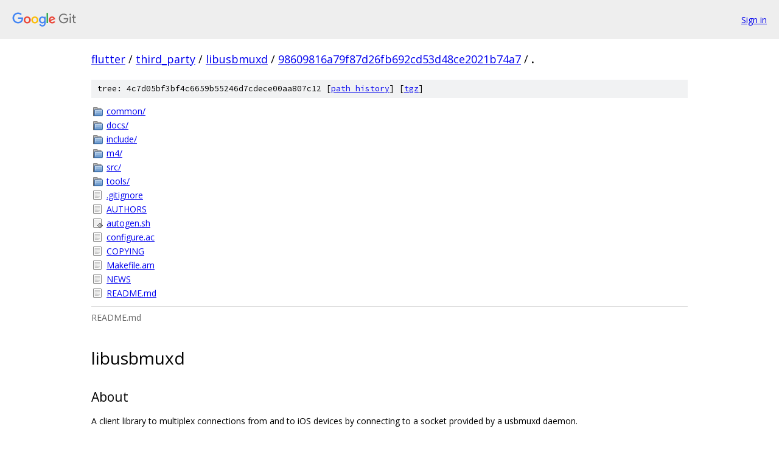

--- FILE ---
content_type: text/html; charset=utf-8
request_url: https://flutter.googlesource.com/third_party/libusbmuxd/+/98609816a79f87d26fb692cd53d48ce2021b74a7/
body_size: 1964
content:
<!DOCTYPE html><html lang="en"><head><meta charset="utf-8"><meta name="viewport" content="width=device-width, initial-scale=1"><title>/ - third_party/libusbmuxd - Git at Google</title><link rel="stylesheet" type="text/css" href="/+static/base.css"><link rel="stylesheet" type="text/css" href="/+static/doc.css"><link rel="stylesheet" type="text/css" href="/+static/prettify/prettify.css"><!-- default customHeadTagPart --></head><body class="Site"><header class="Site-header"><div class="Header"><a class="Header-image" href="/"><img src="//www.gstatic.com/images/branding/lockups/2x/lockup_git_color_108x24dp.png" width="108" height="24" alt="Google Git"></a><div class="Header-menu"> <a class="Header-menuItem" href="https://accounts.google.com/AccountChooser?faa=1&amp;continue=https://flutter.googlesource.com/login/third_party/libusbmuxd/%2B/98609816a79f87d26fb692cd53d48ce2021b74a7/">Sign in</a> </div></div></header><div class="Site-content"><div class="Container "><div class="Breadcrumbs"><a class="Breadcrumbs-crumb" href="/?format=HTML">flutter</a> / <a class="Breadcrumbs-crumb" href="/third_party/">third_party</a> / <a class="Breadcrumbs-crumb" href="/third_party/libusbmuxd/">libusbmuxd</a> / <a class="Breadcrumbs-crumb" href="/third_party/libusbmuxd/+/98609816a79f87d26fb692cd53d48ce2021b74a7">98609816a79f87d26fb692cd53d48ce2021b74a7</a> / <span class="Breadcrumbs-crumb">.</span></div><div class="TreeDetail"><div class="u-sha1 u-monospace TreeDetail-sha1">tree: 4c7d05bf3bf4c6659b55246d7cdece00aa807c12 [<a href="/third_party/libusbmuxd/+log/98609816a79f87d26fb692cd53d48ce2021b74a7/">path history</a>] <span>[<a href="/third_party/libusbmuxd/+archive/98609816a79f87d26fb692cd53d48ce2021b74a7.tar.gz">tgz</a>]</span></div><ol class="FileList"><li class="FileList-item FileList-item--gitTree" title="Tree - common/"><a class="FileList-itemLink" href="/third_party/libusbmuxd/+/98609816a79f87d26fb692cd53d48ce2021b74a7/common/">common/</a></li><li class="FileList-item FileList-item--gitTree" title="Tree - docs/"><a class="FileList-itemLink" href="/third_party/libusbmuxd/+/98609816a79f87d26fb692cd53d48ce2021b74a7/docs/">docs/</a></li><li class="FileList-item FileList-item--gitTree" title="Tree - include/"><a class="FileList-itemLink" href="/third_party/libusbmuxd/+/98609816a79f87d26fb692cd53d48ce2021b74a7/include/">include/</a></li><li class="FileList-item FileList-item--gitTree" title="Tree - m4/"><a class="FileList-itemLink" href="/third_party/libusbmuxd/+/98609816a79f87d26fb692cd53d48ce2021b74a7/m4/">m4/</a></li><li class="FileList-item FileList-item--gitTree" title="Tree - src/"><a class="FileList-itemLink" href="/third_party/libusbmuxd/+/98609816a79f87d26fb692cd53d48ce2021b74a7/src/">src/</a></li><li class="FileList-item FileList-item--gitTree" title="Tree - tools/"><a class="FileList-itemLink" href="/third_party/libusbmuxd/+/98609816a79f87d26fb692cd53d48ce2021b74a7/tools/">tools/</a></li><li class="FileList-item FileList-item--regularFile" title="Regular file - .gitignore"><a class="FileList-itemLink" href="/third_party/libusbmuxd/+/98609816a79f87d26fb692cd53d48ce2021b74a7/.gitignore">.gitignore</a></li><li class="FileList-item FileList-item--regularFile" title="Regular file - AUTHORS"><a class="FileList-itemLink" href="/third_party/libusbmuxd/+/98609816a79f87d26fb692cd53d48ce2021b74a7/AUTHORS">AUTHORS</a></li><li class="FileList-item FileList-item--executableFile" title="Executable file - autogen.sh"><a class="FileList-itemLink" href="/third_party/libusbmuxd/+/98609816a79f87d26fb692cd53d48ce2021b74a7/autogen.sh">autogen.sh</a></li><li class="FileList-item FileList-item--regularFile" title="Regular file - configure.ac"><a class="FileList-itemLink" href="/third_party/libusbmuxd/+/98609816a79f87d26fb692cd53d48ce2021b74a7/configure.ac">configure.ac</a></li><li class="FileList-item FileList-item--regularFile" title="Regular file - COPYING"><a class="FileList-itemLink" href="/third_party/libusbmuxd/+/98609816a79f87d26fb692cd53d48ce2021b74a7/COPYING">COPYING</a></li><li class="FileList-item FileList-item--regularFile" title="Regular file - Makefile.am"><a class="FileList-itemLink" href="/third_party/libusbmuxd/+/98609816a79f87d26fb692cd53d48ce2021b74a7/Makefile.am">Makefile.am</a></li><li class="FileList-item FileList-item--regularFile" title="Regular file - NEWS"><a class="FileList-itemLink" href="/third_party/libusbmuxd/+/98609816a79f87d26fb692cd53d48ce2021b74a7/NEWS">NEWS</a></li><li class="FileList-item FileList-item--regularFile" title="Regular file - README.md"><a class="FileList-itemLink" href="/third_party/libusbmuxd/+/98609816a79f87d26fb692cd53d48ce2021b74a7/README.md">README.md</a></li></ol><div class="InlineReadme"><div class="InlineReadme-path">README.md</div><div class="doc"><h1><a class="h" name="libusbmuxd" href="#libusbmuxd"><span></span></a>libusbmuxd</h1><h2><a class="h" name="About" href="#About"><span></span></a><a class="h" name="about" href="#about"><span></span></a>About</h2><p>A client library to multiplex connections from and to iOS devices by connecting to a socket provided by a usbmuxd daemon.</p><h2><a class="h" name="Requirements" href="#Requirements"><span></span></a><a class="h" name="requirements" href="#requirements"><span></span></a>Requirements</h2><p>Development Packages of:</p><ul><li>libplist</li></ul><p>Software:</p><ul><li>usbmuxd (Windows and Mac OS X can use the one provided by iTunes)</li><li>make</li><li>autoheader</li><li>automake</li><li>autoconf</li><li>libtool</li><li>pkg-config</li><li>gcc or clang</li></ul><p>Optional:</p><ul><li>inotify (Linux only)</li></ul><h2><a class="h" name="Installation" href="#Installation"><span></span></a><a class="h" name="installation" href="#installation"><span></span></a>Installation</h2><p>To compile run:</p><pre class="code"><span class="pun">./</span><span class="pln">autogen</span><span class="pun">.</span><span class="pln">sh
make
sudo make install
</span></pre><p>If dependent packages cannot be found when running autogen.sh (or configure) make sure that <code class="code">pkg-config</code> is installed and set the <code class="code">PKG_CONFIG_PATH</code> environment variable if required. It can be passed directly like this:</p><pre class="code"><span class="pln">PKG_CONFIG_PATH</span><span class="pun">=/</span><span class="pln">usr</span><span class="pun">/</span><span class="kwd">local</span><span class="pun">/</span><span class="pln">lib</span><span class="pun">/</span><span class="pln">pkgconfig </span><span class="pun">./</span><span class="pln">autogen</span><span class="pun">.</span><span class="pln">sh
</span></pre><p>If you require a custom prefix or other option being passed to <code class="code">./configure</code> you can pass them directly to <code class="code">./autogen.sh</code> like this:</p><pre class="code"><span class="pun">./</span><span class="pln">autogen</span><span class="pun">.</span><span class="pln">sh </span><span class="pun">--</span><span class="pln">prefix</span><span class="pun">=/</span><span class="pln">opt</span><span class="pun">/</span><span class="kwd">local</span><span class="pln"> </span><span class="pun">--</span><span class="pln">without</span><span class="pun">-</span><span class="pln">cython
make
sudo make install
</span></pre><h2><a class="h" name="Who_What_Where" href="#Who_What_Where"><span></span></a><a class="h" name="who_what_where" href="#who_what_where"><span></span></a>Who/What/Where?</h2><ul><li>Home: <a href="https://libimobiledevice.org/">https://libimobiledevice.org/</a></li><li>Code: <code class="code">git clone https://git.libimobiledevice.org/libusbmuxd.git</code></li><li>Code (Mirror): <code class="code">git clone https://github.com/libimobiledevice/libusbmuxd.git</code></li><li>Tickets: <a href="https://github.com/libimobiledevice/libusbmuxd/issues">https://github.com/libimobiledevice/libusbmuxd/issues</a></li><li>Mailing List: <a href="https://lists.libimobiledevice.org/mailman/listinfo/libimobiledevice-devel">https://lists.libimobiledevice.org/mailman/listinfo/libimobiledevice-devel</a></li><li>Twitter: <a href="https://twitter.com/libimobiledev">https://twitter.com/libimobiledev</a></li></ul><h2><a class="h" name="Credits" href="#Credits"><span></span></a><a class="h" name="credits" href="#credits"><span></span></a>Credits</h2><p>Apple, iPhone, iPod, and iPod Touch are trademarks of Apple Inc.</p><p>libusbmuxd is an independent software library and has not been authorized, sponsored, or otherwise approved by Apple Inc.</p><p>README Updated on: 2020-06-08</p></div></div></div></div> <!-- Container --></div> <!-- Site-content --><footer class="Site-footer"><div class="Footer"><span class="Footer-poweredBy">Powered by <a href="https://gerrit.googlesource.com/gitiles/">Gitiles</a>| <a href="https://policies.google.com/privacy">Privacy</a>| <a href="https://policies.google.com/terms">Terms</a></span><span class="Footer-formats"><a class="u-monospace Footer-formatsItem" href="?format=TEXT">txt</a> <a class="u-monospace Footer-formatsItem" href="?format=JSON">json</a></span></div></footer></body></html>